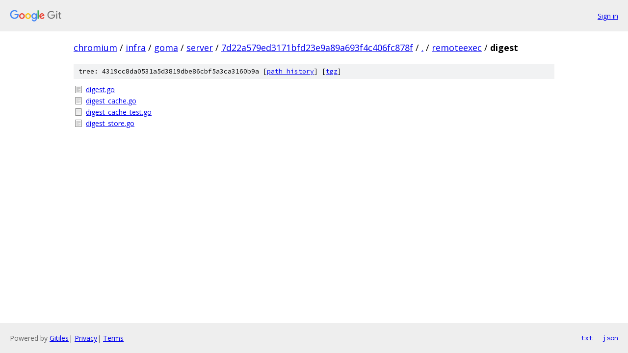

--- FILE ---
content_type: text/html; charset=utf-8
request_url: https://chromium.googlesource.com/infra/goma/server/+/7d22a579ed3171bfd23e9a89a693f4c406fc878f/remoteexec/digest/
body_size: 762
content:
<!DOCTYPE html><html lang="en"><head><meta charset="utf-8"><meta name="viewport" content="width=device-width, initial-scale=1"><title>remoteexec/digest - infra/goma/server - Git at Google</title><link rel="stylesheet" type="text/css" href="/+static/base.css"><!-- default customHeadTagPart --></head><body class="Site"><header class="Site-header"><div class="Header"><a class="Header-image" href="/"><img src="//www.gstatic.com/images/branding/lockups/2x/lockup_git_color_108x24dp.png" width="108" height="24" alt="Google Git"></a><div class="Header-menu"> <a class="Header-menuItem" href="https://accounts.google.com/AccountChooser?faa=1&amp;continue=https://chromium.googlesource.com/login/infra/goma/server/%2B/7d22a579ed3171bfd23e9a89a693f4c406fc878f/remoteexec/digest">Sign in</a> </div></div></header><div class="Site-content"><div class="Container "><div class="Breadcrumbs"><a class="Breadcrumbs-crumb" href="/?format=HTML">chromium</a> / <a class="Breadcrumbs-crumb" href="/infra/">infra</a> / <a class="Breadcrumbs-crumb" href="/infra/goma/">goma</a> / <a class="Breadcrumbs-crumb" href="/infra/goma/server/">server</a> / <a class="Breadcrumbs-crumb" href="/infra/goma/server/+/7d22a579ed3171bfd23e9a89a693f4c406fc878f">7d22a579ed3171bfd23e9a89a693f4c406fc878f</a> / <a class="Breadcrumbs-crumb" href="/infra/goma/server/+/7d22a579ed3171bfd23e9a89a693f4c406fc878f/">.</a> / <a class="Breadcrumbs-crumb" href="/infra/goma/server/+/7d22a579ed3171bfd23e9a89a693f4c406fc878f/remoteexec">remoteexec</a> / <span class="Breadcrumbs-crumb">digest</span></div><div class="TreeDetail"><div class="u-sha1 u-monospace TreeDetail-sha1">tree: 4319cc8da0531a5d3819dbe86cbf5a3ca3160b9a [<a href="/infra/goma/server/+log/7d22a579ed3171bfd23e9a89a693f4c406fc878f/remoteexec/digest">path history</a>] <span>[<a href="/infra/goma/server/+archive/7d22a579ed3171bfd23e9a89a693f4c406fc878f/remoteexec/digest.tar.gz">tgz</a>]</span></div><ol class="FileList"><li class="FileList-item FileList-item--regularFile" title="Regular file - digest.go"><a class="FileList-itemLink" href="/infra/goma/server/+/7d22a579ed3171bfd23e9a89a693f4c406fc878f/remoteexec/digest/digest.go">digest.go</a></li><li class="FileList-item FileList-item--regularFile" title="Regular file - digest_cache.go"><a class="FileList-itemLink" href="/infra/goma/server/+/7d22a579ed3171bfd23e9a89a693f4c406fc878f/remoteexec/digest/digest_cache.go">digest_cache.go</a></li><li class="FileList-item FileList-item--regularFile" title="Regular file - digest_cache_test.go"><a class="FileList-itemLink" href="/infra/goma/server/+/7d22a579ed3171bfd23e9a89a693f4c406fc878f/remoteexec/digest/digest_cache_test.go">digest_cache_test.go</a></li><li class="FileList-item FileList-item--regularFile" title="Regular file - digest_store.go"><a class="FileList-itemLink" href="/infra/goma/server/+/7d22a579ed3171bfd23e9a89a693f4c406fc878f/remoteexec/digest/digest_store.go">digest_store.go</a></li></ol></div></div> <!-- Container --></div> <!-- Site-content --><footer class="Site-footer"><div class="Footer"><span class="Footer-poweredBy">Powered by <a href="https://gerrit.googlesource.com/gitiles/">Gitiles</a>| <a href="https://policies.google.com/privacy">Privacy</a>| <a href="https://policies.google.com/terms">Terms</a></span><span class="Footer-formats"><a class="u-monospace Footer-formatsItem" href="?format=TEXT">txt</a> <a class="u-monospace Footer-formatsItem" href="?format=JSON">json</a></span></div></footer></body></html>